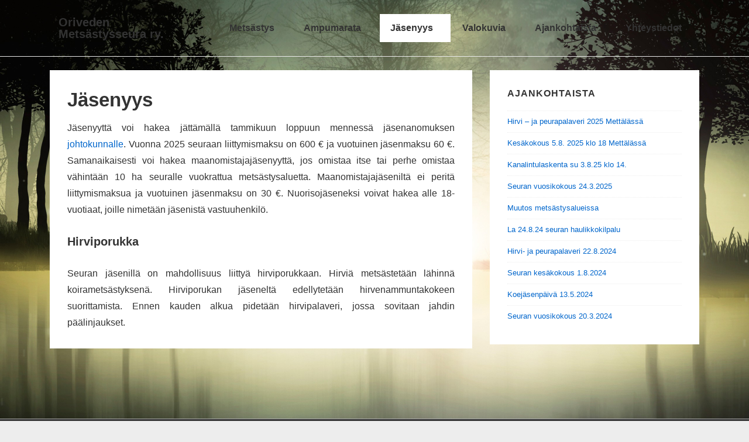

--- FILE ---
content_type: application/javascript
request_url: http://orivedenmetsastysseura.fi/wp-content/plugins/background-manager/resources/js/pub.js?ver=1.2.2
body_size: 8718
content:
/*!
 * Copyright (c) 2011-2012 Mike Green <myatus@gmail.com>
 *
 * For the full copyright and license information, please view the LICENSE
 * file that was distributed with this source code.
 *
 */
if(typeof myatu_bgm==="undefined"){var myatu_bgm={}}(function(d){var e=["Width","Height"],f;while(f=e.pop()){(function(b,a){d.fn[b]=(b in new Image())?function(){return this[0][b]}:function(){var i=this[0],j,c;if(i.tagName.toLowerCase()==="img"){j=new Image();j.src=i.src,c=j[a]}return c}}("natural"+f,f.toLowerCase()))}}(jQuery));(function(b){b.extend(myatu_bgm,{previous_background:{},flux_transitions:["bars","zip","blinds","swipe","blocks","blocks2","concentric","warp"],image_holder:null,setTimer:function(){if(myatu_bgm.change_freq<=0){return}if(myatu_bgm.timer){clearTimeout(myatu_bgm.timer)}myatu_bgm.timer=setTimeout(myatu_bgm.switchBackground,myatu_bgm.change_freq*1000)},doGAEvent:function(e,a){var f=myatu_bgm.bg_track_clicks_category;if(typeof e==="undefined"){return}if(typeof a==="undefined"){a=myatu_bgm.current_background.bg_link}if(!f){f="Background Manager"}if(a&&myatu_bgm.bg_track_clicks==="true"&&typeof _gaq!=="undefined"&&b.isFunction(_gaq.push)){_gaq.push(["_trackEvent",f,e,a])}},onBackgroundClick:function(e){var f=myatu_bgm.current_background.bg_link,a;if(e.target===this||b(e.target).hasClass("myatu_bgm_fs")){b(document).trigger("myatu_bgm_background_click",[f]);myatu_bgm.doGAEvent("Click");if(myatu_bgm.bg_click_new_window==="true"){window.open(f)}else{setTimeout(function(){window.location.assign(f)},500)}return false}},onBackgroundHover:function(a){b(this).css("cursor",(a.target===this||b(a.target).hasClass("myatu_bgm_fs"))?"pointer":"auto")},setBackgroundLink:function(){var a=b("body");a.unbind("click",myatu_bgm.onBackgroundClick).unbind("mouseover",myatu_bgm.onBackgroundHover).css("cursor","auto");if(myatu_bgm.current_background.bg_link!==""&&myatu_bgm.current_background.bg_link!=="#"){a.bind("click",myatu_bgm.onBackgroundClick).bind("mouseover",myatu_bgm.onBackgroundHover)}},urlReplaceQueryArgVal:function(g,f,a){var h=new RegExp("(?![?&])"+f+"=(.*?(?=\\?|\\&(?!amp;)|#|$))","ig");return g.replace(h,f+"="+encodeURIComponent(a))},onAnimationCompleted:function(){b("#myatu_bgm_prev").remove();myatu_bgm.setTimer();b(document).trigger("myatu_bgm_finish_transition")},animateSlide:function(l,r,a){var m=b("#myatu_bgm_top"),q=b("#myatu_bgm_prev"),t=q.offset(),p={top:m.css("top"),left:m.css("left")},o,s,n;switch(l){case"top":s="top";o="-"+(m.height()-t.top)+"px";break;case"bottom":s="top";o=(q.height()+t.top)+"px";break;case"left":s="left";o="-"+(m.width()-t.left)+"px";break;case"right":s="left";o=(q.width()+t.left)+"px";break}m.css(s,o);m.show();if(typeof a==="undefined"||a===false){m.animate(p,{duration:r,complete:myatu_bgm.onAnimationCompleted,step:function(d,c){if(c.prop===s){switch(l){case"top":q.css(s,(m.height()+d)+"px");break;case"bottom":q.css(s,(d-q.height())+"px");break;case"left":q.css(s,(m.width()+d)+"px");break;case"right":q.css(s,(d-q.width())+"px");break}}}})}else{m.animate(p,{duration:r,complete:myatu_bgm.onAnimationCompleted})}},adjustImageSize:function(t){var p=(myatu_bgm.fs_center==="true"),r={left:0,top:0},u=b(t).naturalWidth(),a=b(t).naturalHeight(),o=u/a,m=window.innerHeight||b(window).height(),s=window.innerWidth||b(window).width(),q=s,v=q/o,n;if(myatu_bgm.is_fullsize!=="true"){return false}if(v>=m){n=(v-m)/2;if(p){b.extend(r,{top:"-"+n+"px"})}}else{v=m;q=v*o;n=(q-s)/2;if(p){b.extend(r,{left:"-"+n+"px"})}}b(t).width(q).height(v).css(r);return true},loadImage:function(a,d){if(myatu_bgm.image_holder===null){myatu_bgm.image_holder=b("<img />")}myatu_bgm.image_holder.attr("src",a).imgLoaded(function(){myatu_bgm.adjustImageSize(this);if(typeof d==="function"){d()}})},onWindowResize:function(d){var a=myatu_bgm.image_holder;if(a===null){return}myatu_bgm.adjustImageSize(a);b("div#myatu_bgm_top").css("background-size",a.width()+"px "+a.height()+"px");b("#myatu_bgm_top").css({left:a.css("left"),top:a.css("top"),width:a.width()+"px",height:a.height()+"px"})},addTopImage:function(k,h){var l,i=myatu_bgm.current_background.url,j=myatu_bgm.current_background.alt,a={display:"none"};myatu_bgm.loadImage(i,function(){if(myatu_bgm.Modernizr.backgroundsize){l=b("<div></div>");b.extend(a,{"background-image":"url("+i+")","background-size":myatu_bgm.image_holder.width()+"px "+myatu_bgm.image_holder.height()+"px","background-repeat":"no-repeat"})}else{l=myatu_bgm.image_holder.clone();l.attr("alt",j)}b.extend(a,{left:myatu_bgm.image_holder.css("left"),top:myatu_bgm.image_holder.css("top"),width:myatu_bgm.image_holder.width()+"px",height:myatu_bgm.image_holder.height()+"px"});l.attr({id:"myatu_bgm_top","class":"myatu_bgm_fs",style:k}).css(a).appendTo("#myatu_bgm_img_group");myatu_bgm.doGAEvent("Display");if(typeof h==="function"){h.call(l)}})},switchBackground:function(p){var m=(myatu_bgm.is_fullsize==="true"),o=(myatu_bgm.is_preview==="true"),k=b("#myatu_bgm_info_tab"),a=false,n,l,q,r;if(myatu_bgm.timer){clearTimeout(myatu_bgm.timer)}if((m&&!b("#myatu_bgm_top").is(":visible"))){myatu_bgm.setTimer();return}b(document).trigger("myatu_bgm_switch_background");if(o){q=myatu_bgm.image_selection}p=p||false;if(p){q=p}myatu_bgm.GetAjaxData("select_image",{prev_img:myatu_bgm.current_background.url,selector:q,active_gallery:myatu_bgm.active_gallery},function(c){if(!c||c.url===myatu_bgm.current_background.url){return}myatu_bgm.previous_background=myatu_bgm.current_background;myatu_bgm.current_background=b.extend(myatu_bgm.current_background,c);if(m){if(o){n=Number(myatu_bgm.transition_speed);l=myatu_bgm.active_transition;if(l==="random"){l=myatu_bgm.transitions[Math.floor(Math.random()*myatu_bgm.transitions.length)]}}else{n=c.transition_speed;l=c.transition}b("#myatu_bgm_top").attr("id","myatu_bgm_prev");myatu_bgm.addTopImage(b("#myatu_bgm_prev").attr("style"),function(){if(myatu_bgm.Modernizr.backgroundsize){if(typeof r==="undefined"){r=new myatu_bgm_flux.slider("#myatu_bgm_img_group",{pagination:false,autoplay:false});b("#myatu_bgm_img_group").bind("fluxTransitionEnd",myatu_bgm.onAnimationCompleted)}}else{if(l!=="none"&&b.inArray(l,myatu_bgm.flux_transitions)>-1){l=""}}if(b.inArray(l,myatu_bgm.flux_transitions)>-1){n=n/50}b.extend(myatu_bgm.current_background,{transition:l,transition_speed:n});b(document).trigger("myatu_bgm_start_transition",[l,n,myatu_bgm.current_background]);switch(l){case"none":b(this).show();myatu_bgm.onAnimationCompleted();break;case"coverdown":a=true;case"slidedown":myatu_bgm.animateSlide("top",n,a);break;case"coverup":a=true;case"slideup":myatu_bgm.animateSlide("bottom",n,a);break;case"coverright":a=true;case"slideright":myatu_bgm.animateSlide("left",n,a);break;case"coverleft":a=true;case"slideleft":myatu_bgm.animateSlide("right",n,a);break;case"bars":case"blinds":case"zip":case"blocks":r.next(l,{delayBetweenBars:n});break;case"blocks2":r.next("blocks2",{delayBetweenDiagnols:n});break;case"concentric":case"warp":r.next(l,{delay:n*2});break;case"swipe":r.next(l);break;case"zoom":b("#myatu_bgm_prev").animate({opacity:0},{duration:n,queue:false});b(this).animate({width:b(this).width()*1.05,height:b(this).height()*1.05,opacity:"show"},{duration:n,complete:myatu_bgm.onAnimationCompleted});break;default:b("#myatu_bgm_prev").animate({opacity:0},{duration:n,queue:false});b(this).fadeIn(n,myatu_bgm.onAnimationCompleted);break}})}else{b("body").attr("style",'background-image: url("'+c.url+'") !important');myatu_bgm.setTimer()}myatu_bgm.setBackgroundLink();if(k.length){if(b.isFunction(k.qtip)){k.qtip("api").hide()}}if(b("#myatu_bgm_pin_it_btn").length){var e=b("#myatu_bgm_pin_it_btn a"),d=e.attr("href"),f=c.desc.replace(/(<([^>]+)>)/ig,"");d=myatu_bgm.urlReplaceQueryArgVal(d,"media",c.url);d=myatu_bgm.urlReplaceQueryArgVal(d,"description",f);e.attr("href",d)}})},initInfoTab:function(){var a=b("#myatu_bgm_info_tab");if(!b.isFunction(a.qtip)||!a.length){return}a.qtip({content:{text:function(h){var i=b("<img />").attr({src:myatu_bgm.current_background.thumb,alt:myatu_bgm.current_background.alt}),j=b("<div></div>").addClass("myatu_bgm_info_tab_content"),g=myatu_bgm.current_background.desc;if(myatu_bgm.info_tab_thumb==="true"){j.append(i)}if(g){i.css({width:"100px",height:"100px"});j.append(g)}else{i.css("margin","5px 0")}return j},title:{text:function(d){return myatu_bgm.current_background.caption},button:true}},style:{classes:"ui-tooltip-bootstrap ui-tooltip-shadow ui-tooltip-rounded"},hide:false,position:{adjust:{x:-10},viewport:b(window)}})}});b(document).ready(function(d){var a=d("#myatu_bgm_bg_link");if(a.length){myatu_bgm.setBackgroundLink();a.remove()}d(window).resize(myatu_bgm.onWindowResize);myatu_bgm.initInfoTab();myatu_bgm.setTimer()})}(jQuery));

--- FILE ---
content_type: application/javascript
request_url: http://orivedenmetsastysseura.fi/wp-content/plugins/google-calendar-events/js/gce-script.js
body_size: 1616
content:
function gce_ajaxify(target, feed_ids, max_events, title_text, type){
	//Add click event to change month links
	jQuery('#' + target + ' .gce-change-month').click(function(){
		//Extract month and year
		var month_year = jQuery(this).attr('name').split('-', 2);
		//Add loading text to table caption
		jQuery('#' + target + ' caption').html(GoogleCalendarEvents.loading);
		//Send AJAX request
		jQuery.get(GoogleCalendarEvents.ajaxurl,{
			action:'gce_ajax',
			gce_type:type,
			gce_feed_ids:feed_ids,
			gce_title_text:title_text,
			gce_widget_id:target,
			gce_max_events:max_events,
			gce_month:month_year[0],
			gce_year:month_year[1]
		}, function(data){
			//Replace existing data with returned AJAX data
			if(type == 'widget'){
				jQuery('#' + target).html(data);
			}else{
				jQuery('#' + target).replaceWith(data);
			}
			gce_tooltips('#' + target + ' .gce-has-events');
		});
	});
}

function gce_tooltips(target_items){
	jQuery(target_items).each(function(){
		//Add qtip to all target items
		jQuery(this).qtip({
			content: jQuery(this).children('.gce-event-info'),
			position: { corner: { target: 'center', tooltip: 'bottomLeft' }, adjust: { screen: true } },
			hide: { fixed: true, delay: 100, effect: { length: 0 } },
			show: { solo: true, delay: 0, effect: { length: 0 } },
			style: { padding: "0", classes: { tooltip: 'gce-qtip', tip: 'gce-qtip-tip', title: 'gce-qtip-title', content: 'gce-qtip-content', active: 'gce-qtip-active' }, border: { width: 0 } }
		});
	});
}

jQuery(document).ready(function(){
	gce_tooltips('.gce-has-events');
});

--- FILE ---
content_type: text/plain
request_url: https://www.google-analytics.com/j/collect?v=1&_v=j102&a=2023275831&t=pageview&_s=1&dl=http%3A%2F%2Forivedenmetsastysseura.fi%2F%3Fpage_id%3D152&ul=en-us%40posix&dt=J%C3%A4senyys%20%E2%80%93%20Oriveden%20Mets%C3%A4stysseura%20ry.&sr=1280x720&vp=1280x720&_u=IEBAAEABAAAAACAAI~&jid=2126818766&gjid=943209852&cid=183003979.1768699201&tid=UA-44587900-1&_gid=1775165947.1768699201&_r=1&_slc=1&z=39708279
body_size: -288
content:
2,cG-EVK25EEMJM